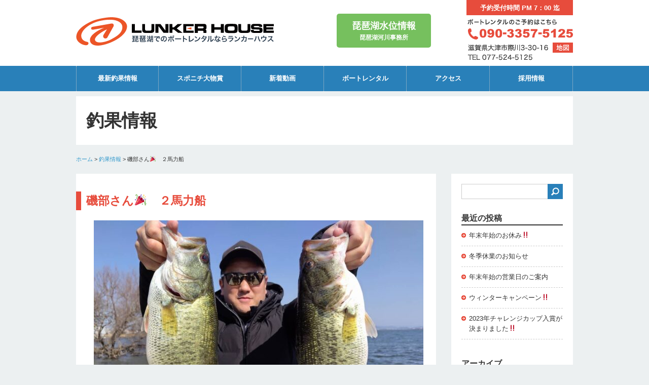

--- FILE ---
content_type: text/html; charset=UTF-8
request_url: https://www.lunkerhouse.com/60687/
body_size: 10193
content:
<!DOCTYPE HTML>
<html lang="ja">
<head>
<meta charset="UTF-8">
<meta name="viewport" content="width=device-width,user-scalable=yes,maximum-scale=4">

<link rel="stylesheet" href="/common/css/common.css">
<link rel="stylesheet" href="/common/css/wp.css">
<link rel="stylesheet" href="/common/css/layout.css">
<link rel="stylesheet" href="/common/css/responsive.css">
<!--[if lt IE 9]>
<script src="http://html5shiv.googlecode.com/svn/trunk/html5.js"></script>
<script src="/common/js/respond.js"></script>
<![endif]-->

		<!-- All in One SEO 4.9.3 - aioseo.com -->
		<title>磯部さん🎉 ２馬力船 - 琵琶湖でのボートレンタルならランカーハウス</title>
	<meta name="description" content="４５ ４４ スイムジグ・ノーシンカー 見たか❗️見たか❗&amp;#xfe0" />
	<meta name="robots" content="max-image-preview:large" />
	<meta name="author" content="lunkerhouse"/>
	<link rel="canonical" href="https://www.lunkerhouse.com/60687/" />
	<meta name="generator" content="All in One SEO (AIOSEO) 4.9.3" />
		<meta property="og:locale" content="ja_JP" />
		<meta property="og:site_name" content="琵琶湖でのボートレンタルならランカーハウス - 琵琶湖でのボートレンタルならランカーハウス" />
		<meta property="og:type" content="article" />
		<meta property="og:title" content="磯部さん🎉 ２馬力船 - 琵琶湖でのボートレンタルならランカーハウス" />
		<meta property="og:description" content="４５ ４４ スイムジグ・ノーシンカー 見たか❗️見たか❗&amp;#xfe0" />
		<meta property="og:url" content="https://www.lunkerhouse.com/60687/" />
		<meta property="article:published_time" content="2023-03-07T05:11:26+00:00" />
		<meta property="article:modified_time" content="2023-03-07T05:11:49+00:00" />
		<meta name="twitter:card" content="summary_large_image" />
		<meta name="twitter:title" content="磯部さん🎉 ２馬力船 - 琵琶湖でのボートレンタルならランカーハウス" />
		<meta name="twitter:description" content="４５ ４４ スイムジグ・ノーシンカー 見たか❗️見たか❗&amp;#xfe0" />
		<script type="application/ld+json" class="aioseo-schema">
			{"@context":"https:\/\/schema.org","@graph":[{"@type":"BlogPosting","@id":"https:\/\/www.lunkerhouse.com\/60687\/#blogposting","name":"\u78ef\u90e8\u3055\u3093\ud83c\udf89 \uff12\u99ac\u529b\u8239 - \u7435\u7436\u6e56\u3067\u306e\u30dc\u30fc\u30c8\u30ec\u30f3\u30bf\u30eb\u306a\u3089\u30e9\u30f3\u30ab\u30fc\u30cf\u30a6\u30b9","headline":"\u78ef\u90e8\u3055\u3093&#x1f389;\u3000\uff12\u99ac\u529b\u8239","author":{"@id":"https:\/\/www.lunkerhouse.com\/author\/lunkerhouse\/#author"},"publisher":{"@id":"https:\/\/www.lunkerhouse.com\/#organization"},"image":{"@type":"ImageObject","url":"https:\/\/www.lunkerhouse.com\/wp-content\/uploads\/2023\/03\/B3F61C9E-E887-40AA-91D1-E1FAB358C392.jpeg","width":1423,"height":1150},"datePublished":"2023-03-07T14:11:26+09:00","dateModified":"2023-03-07T14:11:49+09:00","inLanguage":"ja","mainEntityOfPage":{"@id":"https:\/\/www.lunkerhouse.com\/60687\/#webpage"},"isPartOf":{"@id":"https:\/\/www.lunkerhouse.com\/60687\/#webpage"},"articleSection":"\u91e3\u679c\u60c5\u5831"},{"@type":"BreadcrumbList","@id":"https:\/\/www.lunkerhouse.com\/60687\/#breadcrumblist","itemListElement":[{"@type":"ListItem","@id":"https:\/\/www.lunkerhouse.com#listItem","position":1,"name":"\u30db\u30fc\u30e0","item":"https:\/\/www.lunkerhouse.com","nextItem":{"@type":"ListItem","@id":"https:\/\/www.lunkerhouse.com\/result\/#listItem","name":"\u91e3\u679c\u60c5\u5831"}},{"@type":"ListItem","@id":"https:\/\/www.lunkerhouse.com\/result\/#listItem","position":2,"name":"\u91e3\u679c\u60c5\u5831","item":"https:\/\/www.lunkerhouse.com\/result\/","nextItem":{"@type":"ListItem","@id":"https:\/\/www.lunkerhouse.com\/60687\/#listItem","name":"\u78ef\u90e8\u3055\u3093&#x1f389;\u3000\uff12\u99ac\u529b\u8239"},"previousItem":{"@type":"ListItem","@id":"https:\/\/www.lunkerhouse.com#listItem","name":"\u30db\u30fc\u30e0"}},{"@type":"ListItem","@id":"https:\/\/www.lunkerhouse.com\/60687\/#listItem","position":3,"name":"\u78ef\u90e8\u3055\u3093&#x1f389;\u3000\uff12\u99ac\u529b\u8239","previousItem":{"@type":"ListItem","@id":"https:\/\/www.lunkerhouse.com\/result\/#listItem","name":"\u91e3\u679c\u60c5\u5831"}}]},{"@type":"Organization","@id":"https:\/\/www.lunkerhouse.com\/#organization","name":"\u7435\u7436\u6e56\u3067\u306e\u30dc\u30fc\u30c8\u30ec\u30f3\u30bf\u30eb\u306a\u3089\u30e9\u30f3\u30ab\u30fc\u30cf\u30a6\u30b9","description":"\u7435\u7436\u6e56\u3067\u306e\u30dc\u30fc\u30c8\u30ec\u30f3\u30bf\u30eb\u306a\u3089\u30e9\u30f3\u30ab\u30fc\u30cf\u30a6\u30b9","url":"https:\/\/www.lunkerhouse.com\/"},{"@type":"Person","@id":"https:\/\/www.lunkerhouse.com\/author\/lunkerhouse\/#author","url":"https:\/\/www.lunkerhouse.com\/author\/lunkerhouse\/","name":"lunkerhouse","image":{"@type":"ImageObject","@id":"https:\/\/www.lunkerhouse.com\/60687\/#authorImage","url":"https:\/\/secure.gravatar.com\/avatar\/86360fc3ae6a2b25e0ffd39b849bf032?s=96&d=mm&r=g","width":96,"height":96,"caption":"lunkerhouse"}},{"@type":"WebPage","@id":"https:\/\/www.lunkerhouse.com\/60687\/#webpage","url":"https:\/\/www.lunkerhouse.com\/60687\/","name":"\u78ef\u90e8\u3055\u3093\ud83c\udf89 \uff12\u99ac\u529b\u8239 - \u7435\u7436\u6e56\u3067\u306e\u30dc\u30fc\u30c8\u30ec\u30f3\u30bf\u30eb\u306a\u3089\u30e9\u30f3\u30ab\u30fc\u30cf\u30a6\u30b9","description":"\uff14\uff15 \uff14\uff14 \u30b9\u30a4\u30e0\u30b8\u30b0\u30fb\u30ce\u30fc\u30b7\u30f3\u30ab\u30fc \u898b\u305f\u304b\u2757\ufe0f\u898b\u305f\u304b\u2757&#xfe0","inLanguage":"ja","isPartOf":{"@id":"https:\/\/www.lunkerhouse.com\/#website"},"breadcrumb":{"@id":"https:\/\/www.lunkerhouse.com\/60687\/#breadcrumblist"},"author":{"@id":"https:\/\/www.lunkerhouse.com\/author\/lunkerhouse\/#author"},"creator":{"@id":"https:\/\/www.lunkerhouse.com\/author\/lunkerhouse\/#author"},"image":{"@type":"ImageObject","url":"https:\/\/www.lunkerhouse.com\/wp-content\/uploads\/2023\/03\/B3F61C9E-E887-40AA-91D1-E1FAB358C392.jpeg","@id":"https:\/\/www.lunkerhouse.com\/60687\/#mainImage","width":1423,"height":1150},"primaryImageOfPage":{"@id":"https:\/\/www.lunkerhouse.com\/60687\/#mainImage"},"datePublished":"2023-03-07T14:11:26+09:00","dateModified":"2023-03-07T14:11:49+09:00"},{"@type":"WebSite","@id":"https:\/\/www.lunkerhouse.com\/#website","url":"https:\/\/www.lunkerhouse.com\/","name":"\u7435\u7436\u6e56\u3067\u306e\u30dc\u30fc\u30c8\u30ec\u30f3\u30bf\u30eb\u306a\u3089\u30e9\u30f3\u30ab\u30fc\u30cf\u30a6\u30b9","description":"\u7435\u7436\u6e56\u3067\u306e\u30dc\u30fc\u30c8\u30ec\u30f3\u30bf\u30eb\u306a\u3089\u30e9\u30f3\u30ab\u30fc\u30cf\u30a6\u30b9","inLanguage":"ja","publisher":{"@id":"https:\/\/www.lunkerhouse.com\/#organization"}}]}
		</script>
		<!-- All in One SEO -->

<script type="text/javascript">
window._wpemojiSettings = {"baseUrl":"https:\/\/s.w.org\/images\/core\/emoji\/14.0.0\/72x72\/","ext":".png","svgUrl":"https:\/\/s.w.org\/images\/core\/emoji\/14.0.0\/svg\/","svgExt":".svg","source":{"concatemoji":"https:\/\/www.lunkerhouse.com\/wp-includes\/js\/wp-emoji-release.min.js?ver=6.3.7"}};
/*! This file is auto-generated */
!function(i,n){var o,s,e;function c(e){try{var t={supportTests:e,timestamp:(new Date).valueOf()};sessionStorage.setItem(o,JSON.stringify(t))}catch(e){}}function p(e,t,n){e.clearRect(0,0,e.canvas.width,e.canvas.height),e.fillText(t,0,0);var t=new Uint32Array(e.getImageData(0,0,e.canvas.width,e.canvas.height).data),r=(e.clearRect(0,0,e.canvas.width,e.canvas.height),e.fillText(n,0,0),new Uint32Array(e.getImageData(0,0,e.canvas.width,e.canvas.height).data));return t.every(function(e,t){return e===r[t]})}function u(e,t,n){switch(t){case"flag":return n(e,"\ud83c\udff3\ufe0f\u200d\u26a7\ufe0f","\ud83c\udff3\ufe0f\u200b\u26a7\ufe0f")?!1:!n(e,"\ud83c\uddfa\ud83c\uddf3","\ud83c\uddfa\u200b\ud83c\uddf3")&&!n(e,"\ud83c\udff4\udb40\udc67\udb40\udc62\udb40\udc65\udb40\udc6e\udb40\udc67\udb40\udc7f","\ud83c\udff4\u200b\udb40\udc67\u200b\udb40\udc62\u200b\udb40\udc65\u200b\udb40\udc6e\u200b\udb40\udc67\u200b\udb40\udc7f");case"emoji":return!n(e,"\ud83e\udef1\ud83c\udffb\u200d\ud83e\udef2\ud83c\udfff","\ud83e\udef1\ud83c\udffb\u200b\ud83e\udef2\ud83c\udfff")}return!1}function f(e,t,n){var r="undefined"!=typeof WorkerGlobalScope&&self instanceof WorkerGlobalScope?new OffscreenCanvas(300,150):i.createElement("canvas"),a=r.getContext("2d",{willReadFrequently:!0}),o=(a.textBaseline="top",a.font="600 32px Arial",{});return e.forEach(function(e){o[e]=t(a,e,n)}),o}function t(e){var t=i.createElement("script");t.src=e,t.defer=!0,i.head.appendChild(t)}"undefined"!=typeof Promise&&(o="wpEmojiSettingsSupports",s=["flag","emoji"],n.supports={everything:!0,everythingExceptFlag:!0},e=new Promise(function(e){i.addEventListener("DOMContentLoaded",e,{once:!0})}),new Promise(function(t){var n=function(){try{var e=JSON.parse(sessionStorage.getItem(o));if("object"==typeof e&&"number"==typeof e.timestamp&&(new Date).valueOf()<e.timestamp+604800&&"object"==typeof e.supportTests)return e.supportTests}catch(e){}return null}();if(!n){if("undefined"!=typeof Worker&&"undefined"!=typeof OffscreenCanvas&&"undefined"!=typeof URL&&URL.createObjectURL&&"undefined"!=typeof Blob)try{var e="postMessage("+f.toString()+"("+[JSON.stringify(s),u.toString(),p.toString()].join(",")+"));",r=new Blob([e],{type:"text/javascript"}),a=new Worker(URL.createObjectURL(r),{name:"wpTestEmojiSupports"});return void(a.onmessage=function(e){c(n=e.data),a.terminate(),t(n)})}catch(e){}c(n=f(s,u,p))}t(n)}).then(function(e){for(var t in e)n.supports[t]=e[t],n.supports.everything=n.supports.everything&&n.supports[t],"flag"!==t&&(n.supports.everythingExceptFlag=n.supports.everythingExceptFlag&&n.supports[t]);n.supports.everythingExceptFlag=n.supports.everythingExceptFlag&&!n.supports.flag,n.DOMReady=!1,n.readyCallback=function(){n.DOMReady=!0}}).then(function(){return e}).then(function(){var e;n.supports.everything||(n.readyCallback(),(e=n.source||{}).concatemoji?t(e.concatemoji):e.wpemoji&&e.twemoji&&(t(e.twemoji),t(e.wpemoji)))}))}((window,document),window._wpemojiSettings);
</script>
<style type="text/css">
img.wp-smiley,
img.emoji {
	display: inline !important;
	border: none !important;
	box-shadow: none !important;
	height: 1em !important;
	width: 1em !important;
	margin: 0 0.07em !important;
	vertical-align: -0.1em !important;
	background: none !important;
	padding: 0 !important;
}
</style>
	<link rel='stylesheet' id='sbi_styles-css' href='https://www.lunkerhouse.com/wp-content/plugins/instagram-feed/css/sbi-styles.min.css?ver=6.10.0' type='text/css' media='all' />
<link rel='stylesheet' id='wp-block-library-css' href='https://www.lunkerhouse.com/wp-includes/css/dist/block-library/style.min.css?ver=6.3.7' type='text/css' media='all' />
<link rel='stylesheet' id='aioseo/css/src/vue/standalone/blocks/table-of-contents/global.scss-css' href='https://www.lunkerhouse.com/wp-content/plugins/all-in-one-seo-pack/dist/Lite/assets/css/table-of-contents/global.e90f6d47.css?ver=4.9.3' type='text/css' media='all' />
<style id='classic-theme-styles-inline-css' type='text/css'>
/*! This file is auto-generated */
.wp-block-button__link{color:#fff;background-color:#32373c;border-radius:9999px;box-shadow:none;text-decoration:none;padding:calc(.667em + 2px) calc(1.333em + 2px);font-size:1.125em}.wp-block-file__button{background:#32373c;color:#fff;text-decoration:none}
</style>
<style id='global-styles-inline-css' type='text/css'>
body{--wp--preset--color--black: #000000;--wp--preset--color--cyan-bluish-gray: #abb8c3;--wp--preset--color--white: #ffffff;--wp--preset--color--pale-pink: #f78da7;--wp--preset--color--vivid-red: #cf2e2e;--wp--preset--color--luminous-vivid-orange: #ff6900;--wp--preset--color--luminous-vivid-amber: #fcb900;--wp--preset--color--light-green-cyan: #7bdcb5;--wp--preset--color--vivid-green-cyan: #00d084;--wp--preset--color--pale-cyan-blue: #8ed1fc;--wp--preset--color--vivid-cyan-blue: #0693e3;--wp--preset--color--vivid-purple: #9b51e0;--wp--preset--gradient--vivid-cyan-blue-to-vivid-purple: linear-gradient(135deg,rgba(6,147,227,1) 0%,rgb(155,81,224) 100%);--wp--preset--gradient--light-green-cyan-to-vivid-green-cyan: linear-gradient(135deg,rgb(122,220,180) 0%,rgb(0,208,130) 100%);--wp--preset--gradient--luminous-vivid-amber-to-luminous-vivid-orange: linear-gradient(135deg,rgba(252,185,0,1) 0%,rgba(255,105,0,1) 100%);--wp--preset--gradient--luminous-vivid-orange-to-vivid-red: linear-gradient(135deg,rgba(255,105,0,1) 0%,rgb(207,46,46) 100%);--wp--preset--gradient--very-light-gray-to-cyan-bluish-gray: linear-gradient(135deg,rgb(238,238,238) 0%,rgb(169,184,195) 100%);--wp--preset--gradient--cool-to-warm-spectrum: linear-gradient(135deg,rgb(74,234,220) 0%,rgb(151,120,209) 20%,rgb(207,42,186) 40%,rgb(238,44,130) 60%,rgb(251,105,98) 80%,rgb(254,248,76) 100%);--wp--preset--gradient--blush-light-purple: linear-gradient(135deg,rgb(255,206,236) 0%,rgb(152,150,240) 100%);--wp--preset--gradient--blush-bordeaux: linear-gradient(135deg,rgb(254,205,165) 0%,rgb(254,45,45) 50%,rgb(107,0,62) 100%);--wp--preset--gradient--luminous-dusk: linear-gradient(135deg,rgb(255,203,112) 0%,rgb(199,81,192) 50%,rgb(65,88,208) 100%);--wp--preset--gradient--pale-ocean: linear-gradient(135deg,rgb(255,245,203) 0%,rgb(182,227,212) 50%,rgb(51,167,181) 100%);--wp--preset--gradient--electric-grass: linear-gradient(135deg,rgb(202,248,128) 0%,rgb(113,206,126) 100%);--wp--preset--gradient--midnight: linear-gradient(135deg,rgb(2,3,129) 0%,rgb(40,116,252) 100%);--wp--preset--font-size--small: 13px;--wp--preset--font-size--medium: 20px;--wp--preset--font-size--large: 36px;--wp--preset--font-size--x-large: 42px;--wp--preset--spacing--20: 0.44rem;--wp--preset--spacing--30: 0.67rem;--wp--preset--spacing--40: 1rem;--wp--preset--spacing--50: 1.5rem;--wp--preset--spacing--60: 2.25rem;--wp--preset--spacing--70: 3.38rem;--wp--preset--spacing--80: 5.06rem;--wp--preset--shadow--natural: 6px 6px 9px rgba(0, 0, 0, 0.2);--wp--preset--shadow--deep: 12px 12px 50px rgba(0, 0, 0, 0.4);--wp--preset--shadow--sharp: 6px 6px 0px rgba(0, 0, 0, 0.2);--wp--preset--shadow--outlined: 6px 6px 0px -3px rgba(255, 255, 255, 1), 6px 6px rgba(0, 0, 0, 1);--wp--preset--shadow--crisp: 6px 6px 0px rgba(0, 0, 0, 1);}:where(.is-layout-flex){gap: 0.5em;}:where(.is-layout-grid){gap: 0.5em;}body .is-layout-flow > .alignleft{float: left;margin-inline-start: 0;margin-inline-end: 2em;}body .is-layout-flow > .alignright{float: right;margin-inline-start: 2em;margin-inline-end: 0;}body .is-layout-flow > .aligncenter{margin-left: auto !important;margin-right: auto !important;}body .is-layout-constrained > .alignleft{float: left;margin-inline-start: 0;margin-inline-end: 2em;}body .is-layout-constrained > .alignright{float: right;margin-inline-start: 2em;margin-inline-end: 0;}body .is-layout-constrained > .aligncenter{margin-left: auto !important;margin-right: auto !important;}body .is-layout-constrained > :where(:not(.alignleft):not(.alignright):not(.alignfull)){max-width: var(--wp--style--global--content-size);margin-left: auto !important;margin-right: auto !important;}body .is-layout-constrained > .alignwide{max-width: var(--wp--style--global--wide-size);}body .is-layout-flex{display: flex;}body .is-layout-flex{flex-wrap: wrap;align-items: center;}body .is-layout-flex > *{margin: 0;}body .is-layout-grid{display: grid;}body .is-layout-grid > *{margin: 0;}:where(.wp-block-columns.is-layout-flex){gap: 2em;}:where(.wp-block-columns.is-layout-grid){gap: 2em;}:where(.wp-block-post-template.is-layout-flex){gap: 1.25em;}:where(.wp-block-post-template.is-layout-grid){gap: 1.25em;}.has-black-color{color: var(--wp--preset--color--black) !important;}.has-cyan-bluish-gray-color{color: var(--wp--preset--color--cyan-bluish-gray) !important;}.has-white-color{color: var(--wp--preset--color--white) !important;}.has-pale-pink-color{color: var(--wp--preset--color--pale-pink) !important;}.has-vivid-red-color{color: var(--wp--preset--color--vivid-red) !important;}.has-luminous-vivid-orange-color{color: var(--wp--preset--color--luminous-vivid-orange) !important;}.has-luminous-vivid-amber-color{color: var(--wp--preset--color--luminous-vivid-amber) !important;}.has-light-green-cyan-color{color: var(--wp--preset--color--light-green-cyan) !important;}.has-vivid-green-cyan-color{color: var(--wp--preset--color--vivid-green-cyan) !important;}.has-pale-cyan-blue-color{color: var(--wp--preset--color--pale-cyan-blue) !important;}.has-vivid-cyan-blue-color{color: var(--wp--preset--color--vivid-cyan-blue) !important;}.has-vivid-purple-color{color: var(--wp--preset--color--vivid-purple) !important;}.has-black-background-color{background-color: var(--wp--preset--color--black) !important;}.has-cyan-bluish-gray-background-color{background-color: var(--wp--preset--color--cyan-bluish-gray) !important;}.has-white-background-color{background-color: var(--wp--preset--color--white) !important;}.has-pale-pink-background-color{background-color: var(--wp--preset--color--pale-pink) !important;}.has-vivid-red-background-color{background-color: var(--wp--preset--color--vivid-red) !important;}.has-luminous-vivid-orange-background-color{background-color: var(--wp--preset--color--luminous-vivid-orange) !important;}.has-luminous-vivid-amber-background-color{background-color: var(--wp--preset--color--luminous-vivid-amber) !important;}.has-light-green-cyan-background-color{background-color: var(--wp--preset--color--light-green-cyan) !important;}.has-vivid-green-cyan-background-color{background-color: var(--wp--preset--color--vivid-green-cyan) !important;}.has-pale-cyan-blue-background-color{background-color: var(--wp--preset--color--pale-cyan-blue) !important;}.has-vivid-cyan-blue-background-color{background-color: var(--wp--preset--color--vivid-cyan-blue) !important;}.has-vivid-purple-background-color{background-color: var(--wp--preset--color--vivid-purple) !important;}.has-black-border-color{border-color: var(--wp--preset--color--black) !important;}.has-cyan-bluish-gray-border-color{border-color: var(--wp--preset--color--cyan-bluish-gray) !important;}.has-white-border-color{border-color: var(--wp--preset--color--white) !important;}.has-pale-pink-border-color{border-color: var(--wp--preset--color--pale-pink) !important;}.has-vivid-red-border-color{border-color: var(--wp--preset--color--vivid-red) !important;}.has-luminous-vivid-orange-border-color{border-color: var(--wp--preset--color--luminous-vivid-orange) !important;}.has-luminous-vivid-amber-border-color{border-color: var(--wp--preset--color--luminous-vivid-amber) !important;}.has-light-green-cyan-border-color{border-color: var(--wp--preset--color--light-green-cyan) !important;}.has-vivid-green-cyan-border-color{border-color: var(--wp--preset--color--vivid-green-cyan) !important;}.has-pale-cyan-blue-border-color{border-color: var(--wp--preset--color--pale-cyan-blue) !important;}.has-vivid-cyan-blue-border-color{border-color: var(--wp--preset--color--vivid-cyan-blue) !important;}.has-vivid-purple-border-color{border-color: var(--wp--preset--color--vivid-purple) !important;}.has-vivid-cyan-blue-to-vivid-purple-gradient-background{background: var(--wp--preset--gradient--vivid-cyan-blue-to-vivid-purple) !important;}.has-light-green-cyan-to-vivid-green-cyan-gradient-background{background: var(--wp--preset--gradient--light-green-cyan-to-vivid-green-cyan) !important;}.has-luminous-vivid-amber-to-luminous-vivid-orange-gradient-background{background: var(--wp--preset--gradient--luminous-vivid-amber-to-luminous-vivid-orange) !important;}.has-luminous-vivid-orange-to-vivid-red-gradient-background{background: var(--wp--preset--gradient--luminous-vivid-orange-to-vivid-red) !important;}.has-very-light-gray-to-cyan-bluish-gray-gradient-background{background: var(--wp--preset--gradient--very-light-gray-to-cyan-bluish-gray) !important;}.has-cool-to-warm-spectrum-gradient-background{background: var(--wp--preset--gradient--cool-to-warm-spectrum) !important;}.has-blush-light-purple-gradient-background{background: var(--wp--preset--gradient--blush-light-purple) !important;}.has-blush-bordeaux-gradient-background{background: var(--wp--preset--gradient--blush-bordeaux) !important;}.has-luminous-dusk-gradient-background{background: var(--wp--preset--gradient--luminous-dusk) !important;}.has-pale-ocean-gradient-background{background: var(--wp--preset--gradient--pale-ocean) !important;}.has-electric-grass-gradient-background{background: var(--wp--preset--gradient--electric-grass) !important;}.has-midnight-gradient-background{background: var(--wp--preset--gradient--midnight) !important;}.has-small-font-size{font-size: var(--wp--preset--font-size--small) !important;}.has-medium-font-size{font-size: var(--wp--preset--font-size--medium) !important;}.has-large-font-size{font-size: var(--wp--preset--font-size--large) !important;}.has-x-large-font-size{font-size: var(--wp--preset--font-size--x-large) !important;}
.wp-block-navigation a:where(:not(.wp-element-button)){color: inherit;}
:where(.wp-block-post-template.is-layout-flex){gap: 1.25em;}:where(.wp-block-post-template.is-layout-grid){gap: 1.25em;}
:where(.wp-block-columns.is-layout-flex){gap: 2em;}:where(.wp-block-columns.is-layout-grid){gap: 2em;}
.wp-block-pullquote{font-size: 1.5em;line-height: 1.6;}
</style>
<link rel='stylesheet' id='wp-pagenavi-css' href='https://www.lunkerhouse.com/wp-content/plugins/wp-pagenavi/pagenavi-css.css?ver=2.70' type='text/css' media='all' />
<link rel='stylesheet' id='msl-main-css' href='https://www.lunkerhouse.com/wp-content/plugins/master-slider/public/assets/css/masterslider.main.css?ver=3.11.0' type='text/css' media='all' />
<link rel='stylesheet' id='msl-custom-css' href='https://www.lunkerhouse.com/wp-content/uploads/master-slider/custom.css?ver=8.6' type='text/css' media='all' />
<link rel='stylesheet' id='ari-fancybox-css' href='https://www.lunkerhouse.com/wp-content/plugins/ari-fancy-lightbox/assets/fancybox/jquery.fancybox.min.css?ver=1.4.1' type='text/css' media='all' />
<style id='ari-fancybox-inline-css' type='text/css'>
BODY .fancybox-container{z-index:200000}BODY .fancybox-is-open .fancybox-bg{opacity:0.87}BODY .fancybox-bg {background-color:#0f0f11}BODY .fancybox-thumbs {background-color:#ffffff}
</style>
<script type='text/javascript' src='https://www.lunkerhouse.com/wp-includes/js/jquery/jquery.min.js?ver=3.7.0' id='jquery-core-js'></script>
<script type='text/javascript' src='https://www.lunkerhouse.com/wp-includes/js/jquery/jquery-migrate.min.js?ver=3.4.1' id='jquery-migrate-js'></script>
<script type='text/javascript' src='https://www.lunkerhouse.com/common/js/setup.js?ver=6.3.7' id='setup-js'></script>
<script type='text/javascript' src='https://www.lunkerhouse.com/common/js/footerFixed.js?ver=6.3.7' id='footerFixed-js'></script>
<script type='text/javascript' src='https://www.lunkerhouse.com/common/js/heightLine.js?ver=6.3.7' id='heightLine-js'></script>
<script type='text/javascript' id='ari-fancybox-js-extra'>
/* <![CDATA[ */
var ARI_FANCYBOX = {"lightbox":{"backFocus":false,"trapFocus":false,"thumbs":{"hideOnClose":false},"touch":{"vertical":true,"momentum":true},"buttons":["slideShow","fullScreen","thumbs","close"],"lang":"custom","i18n":{"custom":{"PREV":"Previous","NEXT":"Next","PLAY_START":"Start slideshow (P)","PLAY_STOP":"Stop slideshow (P)","FULL_SCREEN":"Full screen (F)","THUMBS":"Thumbnails (G)","CLOSE":"Close (Esc)","ERROR":"The requested content cannot be loaded. <br\/> Please try again later."}}},"convert":{"images":{"convert":true}},"sanitize":null,"viewers":{"pdfjs":{"url":"https:\/\/www.lunkerhouse.com\/wp-content\/plugins\/ari-fancy-lightbox\/assets\/pdfjs\/web\/viewer.html"}}};
/* ]]> */
</script>
<script type='text/javascript' src='https://www.lunkerhouse.com/wp-content/plugins/ari-fancy-lightbox/assets/fancybox/jquery.fancybox.min.js?ver=1.4.1' id='ari-fancybox-js'></script>
<link rel="https://api.w.org/" href="https://www.lunkerhouse.com/wp-json/" /><link rel="alternate" type="application/json" href="https://www.lunkerhouse.com/wp-json/wp/v2/posts/60687" /><link rel='shortlink' href='https://www.lunkerhouse.com/?p=60687' />
<link rel="alternate" type="application/json+oembed" href="https://www.lunkerhouse.com/wp-json/oembed/1.0/embed?url=https%3A%2F%2Fwww.lunkerhouse.com%2F60687%2F" />
<link rel="alternate" type="text/xml+oembed" href="https://www.lunkerhouse.com/wp-json/oembed/1.0/embed?url=https%3A%2F%2Fwww.lunkerhouse.com%2F60687%2F&#038;format=xml" />
<script>var ms_grabbing_curosr = 'https://www.lunkerhouse.com/wp-content/plugins/master-slider/public/assets/css/common/grabbing.cur', ms_grab_curosr = 'https://www.lunkerhouse.com/wp-content/plugins/master-slider/public/assets/css/common/grab.cur';</script>
<meta name="generator" content="MasterSlider 3.11.0 - Responsive Touch Image Slider | avt.li/msf" />
<link rel="Shortcut Icon" type="image/x-icon" href="https://www.lunkerhouse.com/wp-content/uploads/2023/03/favicon.ico" />
<link rel="apple-touch-icon" href="https://www.lunkerhouse.com/wp-content/uploads/2023/03/apple-touch-icon.png" />
<script type="text/javascript"> 
  jQuery(document).ready(function(){
    jQuery("iframe").wrap("<div class='medias'></div>");
  });
</script>
<!-- Google Analytics -->
<script type="text/javascript">
  var _gaq = _gaq || [];
  _gaq.push(['_setAccount', 'UA-32709178-1']);
  _gaq.push(['_trackPageview']);

  (function() {
    var ga = document.createElement('script'); ga.type = 'text/javascript'; ga.async = true;
    ga.src = ('https:' == document.location.protocol ? 'https://ssl' : 'http://www') + '.google-analytics.com/ga.js';
    var s = document.getElementsByTagName('script')[0]; s.parentNode.insertBefore(ga, s);
  })();
</script></head>
<body id="result" class="post-template-default single single-post postid-60687 single-format-standard _masterslider _ms_version_3.11.0">
<div id="header">
  <header id="header_inner">
    <hgroup>
      <h1 class="logo"><a href="https://www.lunkerhouse.com">
        <img width="390" height="130" class="attachment-full" style="max-width: 100%;" srcset="https://www.lunkerhouse.com/wp-content/uploads/2014/09/logo.png 390w, https://www.lunkerhouse.com/wp-content/uploads/2014/09/logo-300x100.png 300w" sizes="(max-width: 390px) 100vw, 390px" src="https://www.lunkerhouse.com/wp-content/uploads/2014/09/logo.png" />        </a></h1>
      <h2 class="read">
        琵琶湖でのボートレンタルならランカーハウス      </h2>
    </hgroup>
            <div class="header_info_area">
      <div class="header_info_r">
        <div>			<div class="textwidget"><p class="hour">予約受付時間 PM 7：00 迄</p>
<h2>ボートレンタルのご予約はこちら</h2>
<p class="telno">ご予約 090-3357-5125</p>
<p class="address">滋賀県大津市際川3-30-16 TEL 077-524-5125</p>
<p class="btn_map"><a href="/access/">地図</a></p>
</div>
		</div>      </div>
      <div class="header_info_l">
        <div>			<div class="textwidget"><a href="https://www.kkr.mlit.go.jp/biwako/index.php" target="_blank" rel="noopener"><span>琵琶湖水位情報</span>琵琶湖河川事務所</a></div>
		</div>      </div>
    </div>
  </header>
  <!--/header_inner --> 
</div>
<!--/header -->
<div id="globalnav">
  <nav id="globalnav_inner">
    <div class="menu-global-navi-container"><ul id="menu-global-navi" class="menu"><li id="menu-item-60962" class="menu-item menu-item-type-custom menu-item-object-custom menu-item-home menu-item-60962"><a href="https://www.lunkerhouse.com/#result" data-ps2id-api="true">最新釣果情報</a></li>
<li id="menu-item-158" class="menu-item menu-item-type-taxonomy menu-item-object-category menu-item-158"><a href="https://www.lunkerhouse.com/result/winner/" data-ps2id-api="true">スポニチ大物賞</a></li>
<li id="menu-item-166" class="menu-item menu-item-type-taxonomy menu-item-object-category menu-item-166"><a href="https://www.lunkerhouse.com/movie/" data-ps2id-api="true">新着動画</a></li>
<li id="menu-item-63" class="menu-item menu-item-type-post_type menu-item-object-page menu-item-63"><a href="https://www.lunkerhouse.com/rental/" data-ps2id-api="true">ボートレンタル</a></li>
<li id="menu-item-64" class="menu-item menu-item-type-post_type menu-item-object-page menu-item-64"><a href="https://www.lunkerhouse.com/access/" data-ps2id-api="true">アクセス</a></li>
<li id="menu-item-65" class="menu-item menu-item-type-post_type menu-item-object-page menu-item-65"><a href="https://www.lunkerhouse.com/contact/" data-ps2id-api="true">採用情報</a></li>
</ul></div>  </nav>
</div>
<!--/globalnav -->
<h1 class="title">釣果情報</h1>
<div id="topicpath"><div class="topicpath_inner"><p><span typeof="v:Breadcrumb"><a rel="v:url" property="v:title" title="Go to 琵琶湖でのボートレンタルならランカーハウス." href="https://www.lunkerhouse.com" class="home">ホーム</a></span> &gt; <span typeof="v:Breadcrumb"><a rel="v:url" property="v:title" title="Go to the 釣果情報 category archives." href="https://www.lunkerhouse.com/result/" class="taxonomy category">釣果情報</a></span> &gt; <span typeof="v:Breadcrumb"><span property="v:title">磯部さん&#x1f389;　２馬力船</span></span></p></div></div><!--/topicpath -->
 <div id="contents">
  <div id="contents_inner">
    <div id="contents_main2">
      <section id="conbox">
        <h2>磯部さん&#x1f389;　２馬力船</h2>
                <p><a href='https://www.lunkerhouse.com/wp-content/uploads/2023/03/B3F61C9E-E887-40AA-91D1-E1FAB358C392.jpeg'><img width="650" height="525" src="https://www.lunkerhouse.com/wp-content/uploads/2023/03/B3F61C9E-E887-40AA-91D1-E1FAB358C392-650x525.jpeg" class="attachment-large size-large" alt="" decoding="async" loading="lazy" srcset="https://www.lunkerhouse.com/wp-content/uploads/2023/03/B3F61C9E-E887-40AA-91D1-E1FAB358C392-650x525.jpeg 650w, https://www.lunkerhouse.com/wp-content/uploads/2023/03/B3F61C9E-E887-40AA-91D1-E1FAB358C392-300x242.jpeg 300w, https://www.lunkerhouse.com/wp-content/uploads/2023/03/B3F61C9E-E887-40AA-91D1-E1FAB358C392-768x621.jpeg 768w, https://www.lunkerhouse.com/wp-content/uploads/2023/03/B3F61C9E-E887-40AA-91D1-E1FAB358C392.jpeg 1423w" sizes="(max-width: 650px) 100vw, 650px" /></a></p>
        <p>４５　４４　スイムジグ・ノーシンカー</p>
<p>見たか&#x2757;&#xfe0f;見たか&#x2757;&#xfe0f;</p>
<p>本日はありがとうございます&#x203c;&#xfe0f;</p>
        <p class="postinfo">2023-03-07｜カテゴリー：<a href="https://www.lunkerhouse.com/result/" rel="category tag">釣果情報</a></p>
              </section>
    </div>
    <!--/contents_main2 -->
    <div id="sidebar">
    <div id="wpmenu">
    <ul>
      <li id="search-2" class="widget-container widget_search"><form role="search" method="get" id="searchform" class="searchform" action="https://www.lunkerhouse.com/">
				<div>
					<label class="screen-reader-text" for="s">検索:</label>
					<input type="text" value="" name="s" id="s" />
					<input type="submit" id="searchsubmit" value="検索" />
				</div>
			</form></li>
		<li id="recent-posts-3" class="widget-container widget_recent_entries">
		<h2 class="widget-title">最近の投稿</h2>
		<ul>
											<li>
					<a href="https://www.lunkerhouse.com/61158/">年末年始のお休み&#x203c;&#xfe0f;</a>
									</li>
											<li>
					<a href="https://www.lunkerhouse.com/61098/">冬季休業のお知らせ</a>
									</li>
											<li>
					<a href="https://www.lunkerhouse.com/61093/">年末年始の営業日のご案内</a>
									</li>
											<li>
					<a href="https://www.lunkerhouse.com/61082/">ウィンターキャンペーン&#x203c;&#xfe0f;</a>
									</li>
											<li>
					<a href="https://www.lunkerhouse.com/61077/">2023年チャレンジカップ入賞が決まりました&#x203c;&#xfe0f;</a>
									</li>
					</ul>

		</li><li id="archives-3" class="widget-container widget_archive"><h2 class="widget-title">アーカイブ</h2>
			<ul>
					<li><a href='https://www.lunkerhouse.com/date/2024/12/'>2024年12月</a></li>
	<li><a href='https://www.lunkerhouse.com/date/2024/01/'>2024年1月</a></li>
	<li><a href='https://www.lunkerhouse.com/date/2023/12/'>2023年12月</a></li>
	<li><a href='https://www.lunkerhouse.com/date/2023/11/'>2023年11月</a></li>
	<li><a href='https://www.lunkerhouse.com/date/2023/08/'>2023年8月</a></li>
	<li><a href='https://www.lunkerhouse.com/date/2023/06/'>2023年6月</a></li>
	<li><a href='https://www.lunkerhouse.com/date/2023/05/'>2023年5月</a></li>
	<li><a href='https://www.lunkerhouse.com/date/2023/04/'>2023年4月</a></li>
	<li><a href='https://www.lunkerhouse.com/date/2023/03/'>2023年3月</a></li>
	<li><a href='https://www.lunkerhouse.com/date/2023/02/'>2023年2月</a></li>
	<li><a href='https://www.lunkerhouse.com/date/2023/01/'>2023年1月</a></li>
	<li><a href='https://www.lunkerhouse.com/date/2022/12/'>2022年12月</a></li>
	<li><a href='https://www.lunkerhouse.com/date/2022/11/'>2022年11月</a></li>
	<li><a href='https://www.lunkerhouse.com/date/2022/10/'>2022年10月</a></li>
	<li><a href='https://www.lunkerhouse.com/date/2022/09/'>2022年9月</a></li>
	<li><a href='https://www.lunkerhouse.com/date/2022/08/'>2022年8月</a></li>
	<li><a href='https://www.lunkerhouse.com/date/2022/07/'>2022年7月</a></li>
	<li><a href='https://www.lunkerhouse.com/date/2022/06/'>2022年6月</a></li>
	<li><a href='https://www.lunkerhouse.com/date/2022/05/'>2022年5月</a></li>
	<li><a href='https://www.lunkerhouse.com/date/2022/04/'>2022年4月</a></li>
	<li><a href='https://www.lunkerhouse.com/date/2022/03/'>2022年3月</a></li>
	<li><a href='https://www.lunkerhouse.com/date/2022/01/'>2022年1月</a></li>
	<li><a href='https://www.lunkerhouse.com/date/2021/12/'>2021年12月</a></li>
	<li><a href='https://www.lunkerhouse.com/date/2021/11/'>2021年11月</a></li>
	<li><a href='https://www.lunkerhouse.com/date/2021/10/'>2021年10月</a></li>
	<li><a href='https://www.lunkerhouse.com/date/2021/09/'>2021年9月</a></li>
	<li><a href='https://www.lunkerhouse.com/date/2021/08/'>2021年8月</a></li>
	<li><a href='https://www.lunkerhouse.com/date/2021/07/'>2021年7月</a></li>
	<li><a href='https://www.lunkerhouse.com/date/2021/06/'>2021年6月</a></li>
	<li><a href='https://www.lunkerhouse.com/date/2021/05/'>2021年5月</a></li>
	<li><a href='https://www.lunkerhouse.com/date/2021/04/'>2021年4月</a></li>
	<li><a href='https://www.lunkerhouse.com/date/2021/03/'>2021年3月</a></li>
	<li><a href='https://www.lunkerhouse.com/date/2021/02/'>2021年2月</a></li>
	<li><a href='https://www.lunkerhouse.com/date/2021/01/'>2021年1月</a></li>
	<li><a href='https://www.lunkerhouse.com/date/2020/12/'>2020年12月</a></li>
	<li><a href='https://www.lunkerhouse.com/date/2020/11/'>2020年11月</a></li>
	<li><a href='https://www.lunkerhouse.com/date/2020/10/'>2020年10月</a></li>
	<li><a href='https://www.lunkerhouse.com/date/2020/09/'>2020年9月</a></li>
	<li><a href='https://www.lunkerhouse.com/date/2020/08/'>2020年8月</a></li>
	<li><a href='https://www.lunkerhouse.com/date/2020/07/'>2020年7月</a></li>
	<li><a href='https://www.lunkerhouse.com/date/2020/06/'>2020年6月</a></li>
	<li><a href='https://www.lunkerhouse.com/date/2020/05/'>2020年5月</a></li>
	<li><a href='https://www.lunkerhouse.com/date/2020/04/'>2020年4月</a></li>
	<li><a href='https://www.lunkerhouse.com/date/2020/03/'>2020年3月</a></li>
	<li><a href='https://www.lunkerhouse.com/date/2020/02/'>2020年2月</a></li>
	<li><a href='https://www.lunkerhouse.com/date/2020/01/'>2020年1月</a></li>
	<li><a href='https://www.lunkerhouse.com/date/2019/12/'>2019年12月</a></li>
	<li><a href='https://www.lunkerhouse.com/date/2019/11/'>2019年11月</a></li>
	<li><a href='https://www.lunkerhouse.com/date/2019/10/'>2019年10月</a></li>
	<li><a href='https://www.lunkerhouse.com/date/2019/09/'>2019年9月</a></li>
	<li><a href='https://www.lunkerhouse.com/date/2019/08/'>2019年8月</a></li>
	<li><a href='https://www.lunkerhouse.com/date/2019/07/'>2019年7月</a></li>
	<li><a href='https://www.lunkerhouse.com/date/2019/06/'>2019年6月</a></li>
	<li><a href='https://www.lunkerhouse.com/date/2019/05/'>2019年5月</a></li>
	<li><a href='https://www.lunkerhouse.com/date/2019/04/'>2019年4月</a></li>
	<li><a href='https://www.lunkerhouse.com/date/2019/03/'>2019年3月</a></li>
	<li><a href='https://www.lunkerhouse.com/date/2019/02/'>2019年2月</a></li>
	<li><a href='https://www.lunkerhouse.com/date/2019/01/'>2019年1月</a></li>
	<li><a href='https://www.lunkerhouse.com/date/2018/12/'>2018年12月</a></li>
	<li><a href='https://www.lunkerhouse.com/date/2018/11/'>2018年11月</a></li>
	<li><a href='https://www.lunkerhouse.com/date/2018/10/'>2018年10月</a></li>
	<li><a href='https://www.lunkerhouse.com/date/2018/09/'>2018年9月</a></li>
	<li><a href='https://www.lunkerhouse.com/date/2018/08/'>2018年8月</a></li>
	<li><a href='https://www.lunkerhouse.com/date/2018/07/'>2018年7月</a></li>
	<li><a href='https://www.lunkerhouse.com/date/2018/06/'>2018年6月</a></li>
	<li><a href='https://www.lunkerhouse.com/date/2018/05/'>2018年5月</a></li>
	<li><a href='https://www.lunkerhouse.com/date/2018/04/'>2018年4月</a></li>
	<li><a href='https://www.lunkerhouse.com/date/2018/03/'>2018年3月</a></li>
	<li><a href='https://www.lunkerhouse.com/date/2018/02/'>2018年2月</a></li>
	<li><a href='https://www.lunkerhouse.com/date/2018/01/'>2018年1月</a></li>
	<li><a href='https://www.lunkerhouse.com/date/2017/12/'>2017年12月</a></li>
	<li><a href='https://www.lunkerhouse.com/date/2017/11/'>2017年11月</a></li>
	<li><a href='https://www.lunkerhouse.com/date/2017/10/'>2017年10月</a></li>
	<li><a href='https://www.lunkerhouse.com/date/2017/09/'>2017年9月</a></li>
	<li><a href='https://www.lunkerhouse.com/date/2017/08/'>2017年8月</a></li>
	<li><a href='https://www.lunkerhouse.com/date/2017/07/'>2017年7月</a></li>
	<li><a href='https://www.lunkerhouse.com/date/2017/06/'>2017年6月</a></li>
	<li><a href='https://www.lunkerhouse.com/date/2017/05/'>2017年5月</a></li>
	<li><a href='https://www.lunkerhouse.com/date/2017/04/'>2017年4月</a></li>
	<li><a href='https://www.lunkerhouse.com/date/2017/03/'>2017年3月</a></li>
	<li><a href='https://www.lunkerhouse.com/date/2016/07/'>2016年7月</a></li>
	<li><a href='https://www.lunkerhouse.com/date/2016/05/'>2016年5月</a></li>
	<li><a href='https://www.lunkerhouse.com/date/2016/03/'>2016年3月</a></li>
			</ul>

			</li>    </ul>
  </div>
  </div>
<!--/sidebar -->  </div>
  <!--contents_inner --> 
</div>
<!--/contents -->

</section>

<footer id="footer">
  <div id="pagetop"><a href="#header"><img src="https://www.lunkerhouse.com/common/img/bt-pagetop.png" width="29" height="29" alt="ページトップへ" /></a></div>
  <div id="footer_inner">
    <div id="footer_address"><h2>ランカーハウス</h2>			<div class="textwidget"><p>〒520-0002 滋賀県大津市際川3-30-16<br />
TEL 077-524-5125 / FAX 077-524-5164<br />
駐車場：完備</p>
</div>
		</div>    <div id="footer_nav">
      <div><div class="menu-footer-navi1-container"><ul id="menu-footer-navi1" class="menu"><li id="menu-item-67" class="menu-item menu-item-type-post_type menu-item-object-page menu-item-home menu-item-67"><a href="https://www.lunkerhouse.com/" data-ps2id-api="true">ホーム</a></li>
<li id="menu-item-73" class="menu-item menu-item-type-taxonomy menu-item-object-category current-post-ancestor current-menu-parent current-post-parent menu-item-73"><a href="https://www.lunkerhouse.com/result/" data-ps2id-api="true">釣果情報</a></li>
<li id="menu-item-167" class="menu-item menu-item-type-taxonomy menu-item-object-category menu-item-167"><a href="https://www.lunkerhouse.com/movie/" data-ps2id-api="true">新着動画</a></li>
<li id="menu-item-69" class="menu-item menu-item-type-post_type menu-item-object-page menu-item-69"><a href="https://www.lunkerhouse.com/rental/" data-ps2id-api="true">ボートレンタル</a></li>
</ul></div></div><div><div class="menu-footer-navi2-container"><ul id="menu-footer-navi2" class="menu"><li id="menu-item-181" class="menu-item menu-item-type-post_type menu-item-object-page menu-item-181"><a href="https://www.lunkerhouse.com/access/" data-ps2id-api="true">アクセス</a></li>
<li id="menu-item-180" class="menu-item menu-item-type-post_type menu-item-object-page menu-item-180"><a href="https://www.lunkerhouse.com/contact/" data-ps2id-api="true">採用情報</a></li>
</ul></div></div>    </div>
  </div>
  <div class="copyright"><small>Copyright &copy; 
    <script type="text/javascript">
myDate = new Date() ;myYear = myDate.getFullYear ();document.write(myYear);
      </script>
    琵琶湖でのボートレンタルならランカーハウス    All rights reserved.</small></div>
</footer>
<!--/footer -->
<!-- Instagram Feed JS -->
<script type="text/javascript">
var sbiajaxurl = "https://www.lunkerhouse.com/wp-admin/admin-ajax.php";
</script>
<script type='text/javascript' id='page-scroll-to-id-plugin-script-js-extra'>
/* <![CDATA[ */
var mPS2id_params = {"instances":{"mPS2id_instance_0":{"selector":"a[href*='#']:not([href='#'])","autoSelectorMenuLinks":"true","excludeSelector":"a[href^='#tab-'], a[href^='#tabs-'], a[data-toggle]:not([data-toggle='tooltip']), a[data-slide], a[data-vc-tabs], a[data-vc-accordion], a.screen-reader-text.skip-link","scrollSpeed":400,"autoScrollSpeed":"true","scrollEasing":"easeInOutQuint","scrollingEasing":"easeOutQuint","forceScrollEasing":"false","pageEndSmoothScroll":"true","stopScrollOnUserAction":"false","autoCorrectScroll":"false","autoCorrectScrollExtend":"false","layout":"vertical","offset":"20","dummyOffset":"false","highlightSelector":"","clickedClass":"mPS2id-clicked","targetClass":"mPS2id-target","highlightClass":"mPS2id-highlight","forceSingleHighlight":"false","keepHighlightUntilNext":"false","highlightByNextTarget":"false","appendHash":"false","scrollToHash":"true","scrollToHashForAll":"true","scrollToHashDelay":0,"scrollToHashUseElementData":"true","scrollToHashRemoveUrlHash":"false","disablePluginBelow":0,"adminDisplayWidgetsId":"true","adminTinyMCEbuttons":"true","unbindUnrelatedClickEvents":"false","unbindUnrelatedClickEventsSelector":"","normalizeAnchorPointTargets":"false","encodeLinks":"false"}},"total_instances":"1","shortcode_class":"_ps2id"};
/* ]]> */
</script>
<script type='text/javascript' src='https://www.lunkerhouse.com/wp-content/plugins/page-scroll-to-id/js/page-scroll-to-id.min.js?ver=1.7.9' id='page-scroll-to-id-plugin-script-js'></script>
</body></html>

